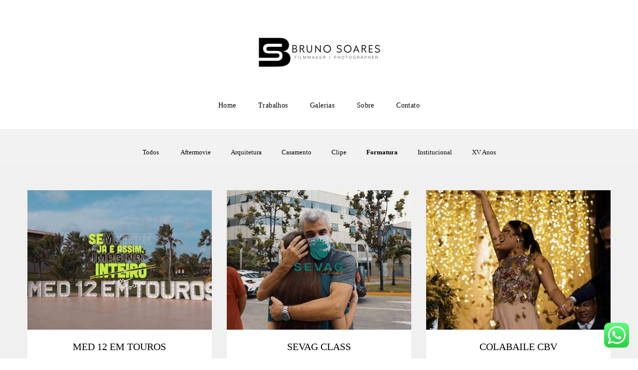

--- FILE ---
content_type: text/html; charset=utf-8
request_url: https://www.brunosoaresfilm.com/portfolio/formatura
body_size: 4194
content:
<!DOCTYPE html>
<html lang="pt-BR">

<head>
  <title>Formatura - Bruno Soares Filmmaker</title>
  <meta charset="UTF-8">
  <meta name="description" content="Portfólio de Formatura por Bruno Soares Filmmaker">
  <meta name="keywords" content="producao audiovisual,filmmaker em recife,videomaker recife,cinegrafista recife,audiovisual,filmmaker,filmagem recife,filmagem de casamento,filmagem de casamento em recife,videos para instagram,videos,filmes">
  <meta name="author" content="">
  <meta property="og:title" content="Formatura - Bruno Soares Filmmaker">
  <meta property="og:description" content="Portfólio de Formatura por Bruno Soares Filmmaker">
  <meta property="og:type" content="website">
  <meta property="og:url" content="https://www.brunosoaresfilm.com/portfolio/formatura">
  <meta property="og:image" itemprop="image" content="https://alfred.alboompro.com/crop/width/600/height/400/mode/jpeg/quality/70/url/">
  <meta property="og:image:type" content="image/jpeg">
  <meta property="og:image:width" content="600">
  <meta property="og:image:height" content="400">
  <meta name="viewport" content="width=device-width, initial-scale=1.0, user-scalable=yes">
  <meta name="mobile-web-app-capable" content="yes">

  
      <!-- Canonical URL -->
    <link rel="canonical" href="https://www.brunosoaresfilm.com/portfolio/formatura">
  
  <link rel="shortcut icon" type="image/png" href="https://storage.alboom.ninja/sites/94385/img/logo1_semfundo.png?t=1634232306" />  
      <link rel="stylesheet" href="https://bifrost.alboompro.com/static/boom-v3/themes/5/dist/css/main.min.css?v=2.8.594" id="cssPath">
          <link rel="stylesheet" href="https://bifrost.alboompro.com/static/boom-v3/assets/vendors/font-awesome/5.15.4/css/all.min.css?v=2.8.594">
  
  <style type="text/css">/*TESTIMONIALS*/
.cs--testimonials .owl-carousel .owl-stage-outer {
    min-height: 350px;
}
.testimonial-section .tsc__text {
  line-height: 1.5rem;
}
.nd__button {
    top: 30px;
}
.additional-info{
  margin-bottom: 30px;
}
@media screen and (max-width:1024px){
  body:not(.sidenav) .mc--album:not(.mc--album-parallax){
  padding-top:0px; 
  }
  .page-cover .container{
    padding:0;
  }
  .about-section .as__content{
    padding:20px;
  }
  .mc--about .about-section .as__description{
    padding:0;
  } 
  .nd__social{
    bottom:40px;
  }
}

@media screen and (max-width: 767px){
  .mc--album .article-content .container{
   padding-top: 40px; 
  }
}

body:not(.sidenav) .banner-section.bs--standard{
  padding-bottom: 40px;
}
/*GENERAL*/
.cs--last-jobs, 
.cs--most-viewed, 
.cs--instagram, 
.cs--portfolio, 
.mc--about, 
.mc--contact, 
.cs--blog{
  background-color: rgba(0,0,0,.06);
}
.content-status:before{
  opacity: .2;
}
.content-preview:nth-child(4), .content-preview:nth-child(5), .content-preview:nth-child(6){
  margin-bottom: 20px;
}
.contact-input{
  padding: 15px;
  font-size: 1rem;
}.boom-button, .cp__alboom-type{background-color:rgba(255, 255, 255, 1);font-family:'Lato';border-radius:0px;}
.boom-button, .cp__alboom-type, body .cp__alboom-type:hover{border-color:rgba(0, 0, 0, 1);color:rgba(0, 0, 0, 1);}
.boom-button:hover{background-color:rgba(0, 0, 0, 0.78);border-color:rgba(0, 0, 0, 1);color:rgba(255, 255, 255, 1);}
.mhm__item{color:rgba(0, 0, 0, 1);}
.mhm__item:hover{color:rgba(59, 59, 59, 1);}
.main-header{background-color:rgba(255, 255, 255, 1);}
html, body, .contact-input{color:rgba(0, 0, 0, 1);}
.cs__title{color:rgba(0, 0, 0, 1);font-family:'Lato';}
.fr-view a{color:rgba(0, 8, 247, 1);}
.fr-view a:hover{color:rgba(0, 110, 255, 1);}
.footer{background-color:rgba(255, 255, 255, 1);color:rgba(0, 0, 0, 1);}
.footer .boom-button, .footer .cp__alboom-type{background-color:rgba(255, 255, 255, 1);border-color:rgba(0, 0, 0, 1);color:rgba(0, 0, 0, 1);}
.footer .boom-button:hover, .footer .cp__alboom-type:hover{background-color:rgba(0, 0, 0, 1);border-color:rgba(0, 0, 0, 1);color:rgba(255, 255, 255, 1);}
.mh__menu, .mhm__item{font-size:14px;letter-spacing:0.4px;}
.b__info .b__heading{font-size:30px;letter-spacing:0px;font-family:'Lato';}
.b__info .b__subtitle{letter-spacing:0.4px;font-size:24px;font-family:'Lato';}
h2.cs__title{font-size:20px;letter-spacing:0px;}
html, body{font-size:13px;font-family:'Lato';}
.mh__menu{font-family:'LatoLight';}
.cp--album-preview a:hover .cp__thumbnail:before{background-color:rgba(255, 255, 255, 0.83);}
.cp--album-preview .cp__container{color:rgba(0, 0, 0, 1);}
.b__info{color:rgba(255, 255, 255, 1);}
body{background-color:rgba(255, 255, 255, 1);}
.mh__logo figure img{max-width:100%;max-height:100%;}
body:not(.sidenav) .mhm__item{padding:10px 20px;}
body.sidenav .mhm__item{padding-top:20px;padding-bottom:20px;}
.nav-drawer .ndc__item:hover{color:rgb(59, 59, 59);}
.content-preview:hover .cp__thumbnail:before{background-color:rgba(255, 255, 255, .8);}</style>
  


  
  
  
  
  
  <script>
    window.templateId = 5  </script>
</head>

<body ontouchstart="" class="page-jobs 
  ">
  
  <div class="menu-container
    " id="menuContainer">

    <header class="main-header  mh--a-center" id="mainHeader">

      <div class="container">
        <a href="/" class="mh__logo" title="Página inicial de Bruno Soares Filmmaker">
          <figure>
            <img src="https://alfred.alboompro.com/resize/width/370/height/150/quality/99/url/storage.alboom.ninja/sites/94385/img/logo/sem_titulo-1.png?t=1634232722" alt="Bruno Soares Filmmaker" class=" accelerated">
          </figure>
        </a>
        <nav class="mh__menu mh__menu-separator-none" id="mainMenu">

          
              <a href="/home"  class="mhm__item">
                Home              </a>

            
              <a href="/portfolio"  class="mhm__item">
                Trabalhos              </a>

            
              <a href="/galerias"  class="mhm__item">
                Galerias              </a>

            
              <a href="/sobre"  class="mhm__item">
                Sobre              </a>

            
              <a href="/contato"  class="mhm__item">
                Contato              </a>

                    </nav>
      </div>
    </header>

    <nav class="nav-drawer 
      light-dark" id="navDrawer">
      <a href="/" class="nd__logo" title="Página inicial de Bruno Soares Filmmaker">'
        <figure>
          <img src="https://storage.alboom.ninja/sites/94385/img/logo/sem_titulo-1.png?t=1634232722" alt="Logotipo de Bruno Soares Filmmaker">
        </figure>
      </a>
      <div class="nd__content">

        
            <a href="/home"  class="ndc__item mhm__item">
              Home            </a>

          
            <a href="/portfolio"  class="ndc__item mhm__item">
              Trabalhos            </a>

          
            <a href="/galerias"  class="ndc__item mhm__item">
              Galerias            </a>

          
            <a href="/sobre"  class="ndc__item mhm__item">
              Sobre            </a>

          
            <a href="/contato"  class="ndc__item mhm__item">
              Contato            </a>

          
      </div>

      <div class="nd__social light-dark">
        <ul class="nds-list">
                                <li class="ndsl__item mhm__item">
              <a href="https://instagram.com/brunosoaresfilm" target="_blank" title="Instagram de Bruno Soares Filmmaker">
                <i class="fab fa-instagram"></i>
              </a>
            </li>
                  </ul>
      </div>
    </nav>

    <a href="#" id="nav-hamburguer" class="nd__button no-link
        light-dark" data-toggle-class="js-fixed" data-toggle-target="menuContainer">
      <i class="ndb__icon top"></i>
      <i class="ndb__icon middle"></i>
      <i class="ndb__icon bottom"></i>
    </a>

  </div>
<main class="main-content mc--jobs" id="jobsPage">

  <nav class="category-menu">
    <div class="container">
      <a href="/portfolio/trabalhos" class="cm__item">Todos</a>
      <a href="/portfolio/aftermovie" title="Aftermovie"class="cm__item">Aftermovie</a><a href="/portfolio/arquitetura" title="Arquitetura"class="cm__item">Arquitetura</a><a href="/portfolio/casamento" title="Casamento"class="cm__item">Casamento</a><a href="/portfolio/clipe" title="Clipe"class="cm__item">Clipe</a><a href="/portfolio/formatura" title="Formatura"class="cm__item cmi--active">Formatura</a><a href="/portfolio/institucional" title="Institucional"class="cm__item">Institucional</a><a href="/portfolio/xv-anos" title="XV Anos"class="cm__item">XV Anos</a>    </div>
  </nav>

  <div class="content-section cs--portfolio cs--content-preview">
    <div class="container">
      <div class="cs__content" id="contentSection">
        

  <article class="content-preview cp--album-preview cp--type-video col-3">
    <a href="/portfolio/formatura/968764-med-12-em-touros" title="Confira o Formatura de MED 12 em Touros">
      <div class="cp__thumbnail">
        <img src="[data-uri]" data-original="https://alfred.alboompro.com/crop/width/370/height/280/type/jpeg/quality/70/url/i.vimeocdn.com/video/1384567294-13a5187d399544bc9acb33b12144948012fc85ba060f451597ab9426c3f91601-d_640" alt="Formatura de MED 12 em Touros">
        <span class="cp__alboom-type"><i class="fas fa-play"></i> Play</span>
      </div>
      <div class="cp__container">
        <header class="cp__header">
          <h3 class="cp__title" title="MED 12 em Touros">MED 12 em Touros</h3>
          <span class="cp__additional cp__description">Formatura </span>

          <!-- Verifica se o álbum possui o local -->
                      <span class="cp__additional cp__city">Touros - RN</span>
          
        </header>
        <span class="cp__alboom-type"><i class="fas fa-play"></i> Play</span>
        <footer class="content-status"  data-album-id=968764 >
                      <span class="cst__item cst__item-views"><i class="fa fa-eye"></i><span class="album_views_update">737</span></span>
          
                      <span class="cst__item cst__item-likes"><i class="fa fa-heart"></i><span class="album_likes_update">0</span></span>
                  </footer>
      </div>
    </a>
  </article>
  

  <article class="content-preview cp--album-preview cp--type-video col-3">
    <a href="/portfolio/formatura/964319-sevag-class-2022" title="Confira o Formatura de SEVAG Class">
      <div class="cp__thumbnail">
        <img src="[data-uri]" data-original="https://alfred.alboompro.com/crop/width/370/height/280/type/jpeg/quality/70/url/i.vimeocdn.com/video/1376231150-050d56aebc6b09a81c10846c36130156f88d86bfc5c02975989591830174e300-d_640" alt="Formatura de SEVAG Class">
        <span class="cp__alboom-type"><i class="fas fa-play"></i> Play</span>
      </div>
      <div class="cp__container">
        <header class="cp__header">
          <h3 class="cp__title" title="SEVAG Class">SEVAG Class</h3>
          <span class="cp__additional cp__description">Formatura </span>

          <!-- Verifica se o álbum possui o local -->
                      <span class="cp__additional cp__city">Touros - RN</span>
          
        </header>
        <span class="cp__alboom-type"><i class="fas fa-play"></i> Play</span>
        <footer class="content-status"  data-album-id=964319 >
                      <span class="cst__item cst__item-views"><i class="fa fa-eye"></i><span class="album_views_update">715</span></span>
          
                      <span class="cst__item cst__item-likes"><i class="fa fa-heart"></i><span class="album_likes_update">0</span></span>
                  </footer>
      </div>
    </a>
  </article>
  

  <article class="content-preview cp--album-preview cp--type-video col-3">
    <a href="/portfolio/formatura/909941-colabaile-cbv" title="Confira o Formatura de ColaBaile CBV">
      <div class="cp__thumbnail">
        <img src="[data-uri]" data-original="https://alfred.alboompro.com/crop/width/370/height/280/type/jpeg/quality/70/url/i.vimeocdn.com/video/1280615219-6a1862955e176b9e3d7d677dcaa05244ac314f597e4ddb642_640" alt="Formatura de ColaBaile CBV">
        <span class="cp__alboom-type"><i class="fas fa-play"></i> Play</span>
      </div>
      <div class="cp__container">
        <header class="cp__header">
          <h3 class="cp__title" title="ColaBaile CBV">ColaBaile CBV</h3>
          <span class="cp__additional cp__description">Formatura </span>

          <!-- Verifica se o álbum possui o local -->
                      <span class="cp__additional cp__city">Recife - PE</span>
          
        </header>
        <span class="cp__alboom-type"><i class="fas fa-play"></i> Play</span>
        <footer class="content-status"  data-album-id=909941 >
                      <span class="cst__item cst__item-views"><i class="fa fa-eye"></i><span class="album_views_update">543</span></span>
          
                      <span class="cst__item cst__item-likes"><i class="fa fa-heart"></i><span class="album_likes_update">0</span></span>
                  </footer>
      </div>
    </a>
  </article>
  

  <article class="content-preview cp--album-preview cp--type-video col-3">
    <a href="/portfolio/formatura/909311-baile-adm-upe" title="Confira o Formatura de Baile ADM UPE">
      <div class="cp__thumbnail">
        <img src="[data-uri]" data-original="https://alfred.alboompro.com/crop/width/370/height/280/type/jpeg/quality/70/url/i.vimeocdn.com/video/807823863-f5aaa934cab35cd58f777c801824f2028a44725947f9cf722bbdc0cebe870099-d_640" alt="Formatura de Baile ADM UPE">
        <span class="cp__alboom-type"><i class="fas fa-play"></i> Play</span>
      </div>
      <div class="cp__container">
        <header class="cp__header">
          <h3 class="cp__title" title="Baile ADM UPE">Baile ADM UPE</h3>
          <span class="cp__additional cp__description">Formatura </span>

          <!-- Verifica se o álbum possui o local -->
                      <span class="cp__additional cp__city">Recife - PE</span>
          
        </header>
        <span class="cp__alboom-type"><i class="fas fa-play"></i> Play</span>
        <footer class="content-status"  data-album-id=909311 >
                      <span class="cst__item cst__item-views"><i class="fa fa-eye"></i><span class="album_views_update">543</span></span>
          
                      <span class="cst__item cst__item-likes"><i class="fa fa-heart"></i><span class="album_likes_update">0</span></span>
                  </footer>
      </div>
    </a>
  </article>
        </div>
    </div>
      </div>

</main>
  

  <footer class="footer f--minimal " id="infoFooter">
    <div class="container">
              <div class="col-6 col-480-12 f__section fs--author">
          <strong class="fs__strong">Bruno Soares Filmmaker</strong>
          /
          <a class="fm__link" href="/contato" title="Entre em contato">Contato</a>        </div>
      
      
      
      <section class="col-3 col-480-12 f__section fs--contact">
        
                      
<ul class="social-list">
        <li class="sl__item">
      <a href="https://instagram.com/brunosoaresfilm" target="_blank" title="Instagram de Bruno Soares Filmmaker">
        <i class="fab fa-instagram"></i>
      </a>
  </li>
            <li class="sl__item">
      <a href="https://vimeo.com/brunosoaresfilm" target="_blank" title="Vimeo de Bruno Soares Filmmaker">
        <i class="fab fa-vimeo"></i>
      </a>
  </li>
        </ul>
          
                  </div>
      </section>
    </div>
  </footer>

  
  
      <div class="whatsapp-button whatsapp-right whatsapp-medium">
              <div class="whatsapp-message">
          <div class="whatsapp-message-close">&#10005;</div>
          <a target="_blank" href="https://api.whatsapp.com/send?phone=5581996105429&text=Ol%C3%A1%2C+estava+visitando+seu+site+e+me+interessei+pelo+seu+trabalho.">
            Olá, em que podemos ajudar? Sinta-se a vontade em me chamar no Whats.          </a>
        </div>
            <a class="whatsapp-icon" target="_blank" href="https://api.whatsapp.com/send?phone=5581996105429&text=Ol%C3%A1%2C+estava+visitando+seu+site+e+me+interessei+pelo+seu+trabalho.">
        <img src="https://bifrost.alboompro.com/static/icon/whatsapp/square.svg" alt="Logo do Whatsapp" />
      </a>
    </div>
  
    <div class="main-footer" id="mainFooter">
    <a href="#" id="goTop" class="go-top fade no-link" title="Ir para o topo">
      <i class="fa fa-chevron-up"></i>
    </a>

          <div class="footer-alboom">
        <div class="container alboom-credits">
          <a href="https://www.alboompro.com/?ref=127576" target="_blank" title="Alboom - Prosite">
            Feito com <b>Alboom</b>                      </a>
        </div>
      </div>
      </div>

  <script src="https://bifrost.alboompro.com/static/boom-v3/assets/vendors/libj/2.2.4/libj.min.js?v=2.8.594"></script>

  
  
  

  
      <script src="https://bifrost.alboompro.com/static/boom-v3/dist/main.min.js?v=2.8.594"></script>
  
  
  
  
  
  
  
  
    </body>

  </html>